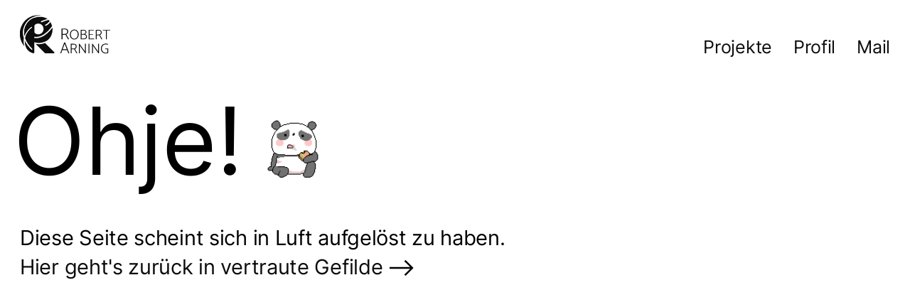

--- FILE ---
content_type: text/html
request_url: https://robertarning.de/malen/selbstportrait-comic-stil/
body_size: 341
content:
<!doctype html><html lang="de"><head><style>html{visibility: hidden; opacity: 0;}</style><meta charset="UTF-8"/><meta name="viewport" content="width=device-width,initial-scale=1"/><link rel="icon" type="image/x-icon" href="favicon.ico"/><title>Robert Arning – UI/UX Designer</title><link rel="icon" href="/favicon.ico"><script defer="defer" src="/main.c5c91e2f8fb59f261f61.js"></script></head><body><header><a href="/" id="logo"><div class="logo hidden-xxs-half"><img src="/img/ra-logo.svg"/></div><div class="logo visible-xxs-half"><img src="/img/ra-logo-solo.svg"/></div></a><nav><ul><li><a href="/" id="home">Projekte</a></li><li><a href="/profil" id="profile">Profil</a></li><li><a href="" class="mail">Mail</a></li></ul></nav></header><div id="content"></div><footer><p>© <span class="copyright-year">2024</span> Robert Arning</p><p><a href="" class="mail">Mail</a></p></footer><div id="loading-wrapper" class="hidden"><div class="circle-wrapper"><div id="ball-1" class="circle"></div><div id="ball-3" class="circle"></div></div><span>Lade Projekt</span><div></div></div></body></html>

--- FILE ---
content_type: image/svg+xml
request_url: https://robertarning.de/img/ra-logo-solo.svg
body_size: 1991
content:
<svg width="58" height="63" viewBox="0 0 58 63" fill="none" xmlns="http://www.w3.org/2000/svg">
<g clip-path="url(#clip0_4614_2908)">
<path d="M57.6332 61.2667L42.3274 45.9609C39.2177 47.3061 35.788 48.0543 32.1839 48.0543C30.3124 48.0543 28.4882 47.8513 26.7314 47.4694L41.7348 62.4728C42.078 62.816 42.5448 63.0092 43.0304 63.0081H56.7736C56.8276 63.0081 56.9203 62.9463 57.0196 62.9054C57.4964 62.709 57.8252 62.2444 57.802 61.728C57.7932 61.5426 57.7413 61.3748 57.6343 61.2667H57.6332Z" fill="#0D0D0D"/>
<path d="M11.0317 16.4637L10.981 16.5531C10.9534 16.5973 8.09308 21.1537 7.92755 28.1908C7.87789 30.2753 8.07101 32.3676 8.49917 34.4566C10.0882 29.7203 13.2796 24.3053 19.5387 19.5878C19.9945 19.2446 20.6511 19.3527 20.9689 19.8394C21.2569 20.2797 21.1311 20.8745 20.7107 21.1923C13.3966 26.7132 10.5616 33.2261 9.53317 38.2449C11.5692 44.1995 15.5109 50.0636 21.2249 55.5712C21.62 55.9519 21.631 56.5809 21.2514 56.976C21.0561 57.1779 20.7967 57.2795 20.5363 57.2795C20.2759 57.2795 20.0397 57.1868 19.8477 57.0014C14.9845 52.3158 11.3484 47.3909 9.02113 42.3489C9.0112 42.5718 9.00348 42.7881 9.00017 42.9956C8.88209 49.0483 10.96 54.9808 14.222 58.0784C17.164 61.0414 19.4836 61.8745 22.8151 62.9515C23.6703 63.2285 24.5421 62.4483 24.5421 61.549V17.3223V4.74219C19.1194 6.69762 14.062 10.4672 11.0317 16.4637Z" fill="#0D0D0D"/>
<path d="M7.47578 11.5664C0.200304 21.1747 -3.43799 36.2995 8.30231 51.8547C7.41509 49.129 6.95272 46.0767 7.01341 42.9559C7.03769 41.6847 7.16018 40.1353 7.47799 38.405C6.36564 34.9632 5.8481 31.4838 5.9441 28.0254C6.14494 20.7753 8.93904 16.0743 9.28003 15.5258C11.8965 10.3724 16.1627 6.31258 21.6195 3.78332C22.5708 3.34302 23.5463 2.95458 24.5417 2.62132V1.21875C24.5417 1.21875 14.2127 2.66987 7.47578 11.5664Z" fill="#0D0D0D"/>
<path d="M21.6209 3.78415C26.1817 1.67092 31.3351 0.769346 36.2844 1.19751C34.4183 0.747275 32.4684 0.507812 30.4589 0.507812C17.102 0.507812 6.27539 11.064 6.27539 24.0855C6.27539 24.1771 6.2776 24.2676 6.2787 24.3592C7.07544 19.2157 9.00218 15.9758 9.28137 15.5278C11.8978 10.3743 16.164 6.31451 21.6209 3.78525V3.78415Z" fill="#0D0D0D"/>
<path d="M54.4165 20.8524C52.7867 23.0826 49.8314 26.7684 45.893 30.1838C42.3066 33.2946 38.6528 35.5204 35.0333 36.7993C32.589 37.6634 30.1613 38.0949 27.7666 38.0949C25.6644 38.0949 23.5887 37.7616 21.5527 37.0962C21.0319 36.9262 20.7472 36.3645 20.9171 35.8437C21.0882 35.3228 21.6488 35.0381 22.1696 35.2081C29.3369 37.5519 36.8695 35.367 44.5577 28.7128C49.4816 24.451 52.8981 19.6154 53.8747 18.1632C53.2579 15.8392 52.2857 13.6553 51.0199 11.6668C49.1164 14.2998 46.7074 16.3655 43.8239 17.8321C43.6793 17.9049 43.5259 17.9402 43.3748 17.9402C43.0128 17.9402 42.6641 17.7416 42.4886 17.3973C42.2404 16.9085 42.4346 16.3104 42.9234 16.0621C45.7429 14.6286 48.0415 12.5849 49.816 9.94969C49.3646 9.36372 48.8846 8.79983 48.3803 8.258C41.8994 9.64292 36.9479 12.0375 36.8916 12.064C36.3983 12.3046 35.8035 12.1004 35.563 11.6072C35.3224 11.1139 35.5266 10.5191 36.0198 10.2785C36.2372 10.1726 40.5387 8.09358 46.4701 6.6546C43.9607 4.96401 40.9194 3.81966 37.4677 3.33081C28.5667 2.0717 16.4986 5.64488 11.0307 16.4648L10.98 16.5542C10.9524 16.5984 8.09206 21.1548 7.92654 28.1919C7.8835 30.0028 8.02365 31.8192 8.34146 33.6333C8.42312 33.8143 8.50809 33.9931 8.59527 34.1708C10.2163 29.504 13.4033 24.2104 19.5377 19.5889C19.9758 19.259 20.5982 19.3461 20.9282 19.7842C21.2581 20.2223 21.1709 20.8447 20.7328 21.1747C14.1978 26.0985 11.2316 31.8159 9.93604 36.5577C12.9972 41.3337 17.7611 44.9654 23.4022 46.6405C22.5238 46.3238 21.6311 45.953 20.7273 45.5215C20.2109 45.2743 19.9847 44.6387 20.2219 44.1013C20.4592 43.5639 21.0705 43.3288 21.587 43.576C29.4804 47.3478 36.3928 46.1075 40.8025 44.4037C44.2267 43.0805 46.1269 42.0697 48.5238 39.7579C52.3298 35.5921 54.6439 30.1021 54.6439 24.0835C54.6439 22.9866 54.5655 21.9074 54.4165 20.8502V20.8524ZM24.5433 17.3256C26.1301 15.3933 28.5093 14.1651 31.1699 14.1651C35.9481 14.1651 39.8225 18.1256 39.8225 23.012C39.8225 27.8984 35.9492 31.8589 31.1699 31.8589C28.5093 31.8589 26.1301 30.6296 24.5433 28.6984V17.3256Z" fill="#0D0D0D"/>
</g>
<defs>
<clipPath id="clip0_4614_2908">
<rect width="58" height="63" fill="white"/>
</clipPath>
</defs>
</svg>


--- FILE ---
content_type: application/javascript
request_url: https://robertarning.de/125.ba734f27f5c4e2ac1b8b.js
body_size: 11353
content:
"use strict";(self.webpackChunkrobertarning=self.webpackChunkrobertarning||[]).push([[125,537],{56:(n,e,t)=>{n.exports=function(n){var e=t.nc;e&&n.setAttribute("nonce",e)}},72:n=>{var e=[];function t(n){for(var t=-1,A=0;A<e.length;A++)if(e[A].identifier===n){t=A;break}return t}function A(n,A){for(var a={},o=[],r=0;r<n.length;r++){var p=n[r],s=A.base?p[0]+A.base:p[0],l=a[s]||0,d="".concat(s," ").concat(l);a[s]=l+1;var c=t(d),C={css:p[1],media:p[2],sourceMap:p[3],supports:p[4],layer:p[5]};if(-1!==c)e[c].references++,e[c].updater(C);else{var x=i(C,A);A.byIndex=r,e.splice(r,0,{identifier:d,updater:x,references:1})}o.push(d)}return o}function i(n,e){var t=e.domAPI(e);t.update(n);return function(e){if(e){if(e.css===n.css&&e.media===n.media&&e.sourceMap===n.sourceMap&&e.supports===n.supports&&e.layer===n.layer)return;t.update(n=e)}else t.remove()}}n.exports=function(n,i){var a=A(n=n||[],i=i||{});return function(n){n=n||[];for(var o=0;o<a.length;o++){var r=t(a[o]);e[r].references--}for(var p=A(n,i),s=0;s<a.length;s++){var l=t(a[s]);0===e[l].references&&(e[l].updater(),e.splice(l,1))}a=p}}},88:(n,e,t)=>{t.d(e,{A:()=>c});var A=t(354),i=t.n(A),a=t(314),o=t.n(a),r=t(417),p=t.n(r),s=new URL(t(601),t.b),l=o()(i()),d=p()(s);l.push([n.id,`@font-face{font-family:"Inter";font-style:normal;font-weight:100 900;font-display:swap;src:url(${d}) format("truetype-variations")}:root{--primary-color: #0d0d0d;--color-white: #ffffff;--color-green: #22b06c;--color-grey: #a5a5a5;--160px-to-80px: clamp(5rem, 5.41vw + 3.58rem, 10rem);--135px-to-70px: clamp(4.38rem, 4.39vw + 3.22rem, 8.44rem);--120px-to-60px: clamp(3.75rem, 4.05vw + 2.69rem, 7.5rem);--80px-to-40px: clamp(2.5rem, 2.7vw + 1.79rem, 5rem);--70px-to-35px: clamp(2.19rem, 2.36vw + 1.57rem, 4.38rem);--65px-to-45px: clamp(2.81rem, 1.35vw + 2.46rem, 4.06rem);--40px-to-25px: clamp(1.56rem, 1.01vw + 1.3rem, 2.5rem);--30px-to-15px: clamp(0.94rem, 1.01vw + 0.67rem, 1.88rem);--25px-to-10px: clamp(0.63rem, 1.01vw + 0.36rem, 1.56rem);--20px-to-10px: clamp(0.63rem, 0.68vw + 0.45rem, 1.25rem);--15px-to-10px: clamp(0.63rem, 0.34vw + 0.54rem, 0.94rem);--15px-to-8px: clamp(0.5rem, 0.47vw + 0.38rem, 0.94rem);--12px-to-5px: clamp(0.31rem, 0.47vw + 0.19rem, 0.75rem);--11px-to-6px: clamp(0.38rem, 0.34vw + 0.29rem, 0.69rem);--7px-to-3px: clamp(0.19rem, 0.27vw + 0.12rem, 0.44rem);--4px-to-2px: clamp(0.13rem, 0.14vw + 0.09rem, 0.25rem);--single-project-skills-tag-padding1: clamp(0.31rem, 0.68vw + 0.14rem, 0.94rem);--single-project-skills-tag-padding2: clamp(0.63rem, 1.01vw + 0.36rem, 1.56rem);--font-size-nav: clamp(1.25rem, 0.54vw + 1.11rem, 1.75rem);--font-size-text: clamp(1.38rem, 0.81vw + 1.16rem, 2.13rem);--font-size-h1: clamp(5rem, 6.08vw + 3.4rem, 10.63rem);--font-size-h2: clamp(2.28rem, 3.61vw + 1.33rem, 5.63rem);--font-size-skills-and-tools: clamp(1.25rem, 0.27vw + 1.18rem, 1.5rem);--font-size-skill-tag: clamp(1rem, 0.14vw + 0.96rem, 1.13rem);--font-size-visit-live-site: clamp(1rem, 0.14vw + 0.96rem, 1.13rem);--font-size-version: clamp(0.75rem, 0.54vw + 0.61rem, 1.25rem);--font-weight-thin: 300;--font-weight-regular: 400;--font-weight-medium: 510;--font-weight-semibold: 550;--flex-gap-nav: clamp(0.63rem, 2.7vw + -0.08rem, 3.13rem);--logo-width: clamp(6.25rem, 3.31vw + 5.38rem, 9.31rem);--homepage-description-text-width: clamp(37.5rem, 19.59vw + 32.36rem, 55.63rem);--homepage-project-description-text-width: clamp(35rem, 20.27vw + 29.68rem, 53.75rem);--page-not-found-width: clamp(34.38rem, 18.24vw + 29.59rem, 51.25rem);--profile-skill-list-text-width: clamp(31.25rem, 6.76vw + 29.48rem, 37.5rem);--single-project-text-width: clamp(35rem, 27.03vw + 27.91rem, 60rem);--h1-headline-width: clamp(25rem, 27.03vw + 17.91rem, 50rem)}@media(max-width: 520px){:root{--single-project-skills-tag-padding1: 3px;--single-project-skills-tag-padding2: 6px}}@media(max-width: 520px){:root{--font-size-nav: 18px;--font-size-text: 18px}}@media(max-width: 520px){:root{--font-size-h1: 60px;--font-size-h2: 30px;--font-size-skills-and-tools: 15px;--font-size-skill-tag: 14px;--font-size-visit-live-site: 14px}}@media(max-width: 520px){:root{--logo-width: 30px}}html{box-sizing:border-box;min-width:300px;min-height:100vh}body{margin:0;padding:1px 28px 0;min-height:100vh;font-family:"Inter",sans-serif;letter-spacing:-0.3px}@media(max-width: 767px){body{padding:0 15px}}a{text-decoration:none;color:var(--primary-color)}h1,h2{margin:0}h1{max-width:var(--h1-headline-width);margin:0 0 var(--70px-to-35px) calc(var(--12px-to-5px)*-1);font-size:var(--font-size-h1);font-weight:var(--font-weight-regular);line-height:90%}@media(max-width: 520px){h1{max-width:300px;margin:0 0 30px -4px}}h2{margin:0 0 20px -2px;font-size:var(--font-size-h2);font-weight:var(--font-weight-medium);line-height:100%}h3,p{margin:0;padding:0;line-height:145%;font-size:var(--font-size-text)}h3{display:inline-block;vertical-align:top;margin:var(--20px-to-10px) 0 0;font-weight:var(--font-weight-medium)}p+p{margin-top:var(--40px-to-25px)}figure{margin:0;padding:0}img,video{display:block;width:100%;max-width:100%}.hidden{display:flex;opacity:0;visibility:hidden;pointer-events:none;transition:opacity .2s,visibility .2s}@media(max-width: 370px){.hidden-xxs-half{display:none}}.visible{opacity:1;visibility:visible;display:flex}.visible-xxs-half{display:none}@media(max-width: 370px){.visible-xxs-half{display:block}}.media{opacity:0;transition:opacity .5s ease-out}.media-loaded{opacity:1}.transition-in{opacity:0;transform:translate3d(0, 10px, 0)}.transition-in-opacity{opacity:0}.transition-visible{opacity:1;transform:translate3d(0, 0, 0);transition:opacity .5s ease-out 0s,transform .5s ease-out 0s}.transition-visible-delayed{opacity:1;transform:translate3d(0, 0, 0);transition:opacity .5s ease-out .25s,transform .5s ease-out .25s}.transition-visible-delayed-more{opacity:1;transform:translate3d(0, 0, 0);transition:opacity .5s ease-out .45s,transform .5s ease-out .45s}header{display:flex;align-items:flex-end;justify-content:space-between;max-width:1700px;margin:20px auto 0}@media(max-width: 767px){header{margin:10px auto 0}}header img{max-width:var(--logo-width);min-width:80px}@media(max-width: 370px){header img{min-width:31px}}header nav{font-weight:var(--font-weight-regular)}header nav ul{display:flex;gap:var(--flex-gap-nav);margin:0 -15px -5px 0;padding:0 0 0 30px;list-style:none;font-size:var(--font-size-nav)}@media(max-width: 520px){header nav ul{margin:0 -9px -3px 0;padding:0 0 0 10px}}header nav ul li a{padding:8px 15px;border-radius:8px}@media(max-width: 520px){header nav ul li a{padding:4px 9px}}header nav ul li a:active{background-color:#f5f5f5}#content{display:flex;flex-direction:column;max-width:1700px;margin:var(--80px-to-40px) auto 0;padding:0}#content .homepage,#content .profile-page{padding:0 0 var(--160px-to-80px)}#loading-wrapper{position:absolute;top:40%;left:50%;transform:translateX(-50%);align-items:center;flex-direction:column;gap:15px;height:100px}#loading-wrapper span{font-size:var(--font-size-skill-tag);font-weight:var(--font-weight-thin);color:var(--primary-color)}.circle{display:inline-block;background-color:var(--primary-color);height:15px;width:15px;border-radius:25px}#ball-1{animation-name:bounce;animation-delay:0s;animation-duration:1.4s;animation-iteration-count:infinite}#ball-3{animation-name:bounce;animation-delay:.1s;animation-duration:1.4s;animation-iteration-count:infinite}@keyframes bounce{0%{transform:translateY(0)}40%{transform:translateY(8px)}60%{transform:translateY(-11px)}80%{transform:translateY(0)}}footer{display:flex;align-items:baseline;justify-content:space-between;max-width:1700px;margin:0 auto;padding:var(--40px-to-25px) 0 var(--65px-to-45px);border-top:2px solid var(--primary-color)}footer a{padding:8px 15px;border-radius:8px;margin-right:-15px}@media(max-width: 520px){footer a{padding:4px 9px;margin-right:-9px}}footer a:active{background-color:#f5f5f5}@media(max-width: 520px){footer{padding:15px 0 30px}}footer p{margin:0}body.not-found footer{display:none}.page-not-found{max-width:var(--page-not-found-width)}.page-not-found .page-not-found-h1{display:flex;align-items:flex-end;max-width:100%}.page-not-found .description span{display:inline-flex}.page-not-found .arrow-right{display:inline;width:var(--40px-to-25px);margin:0 0 -3px 10px;transform:rotate(180deg)}@media(max-width: 520px){.page-not-found .arrow-right{width:20px}}.page-not-found .page-not-found-animation{width:var(--120px-to-60px);margin:0 0 0 var(--30px-to-15px);padding:0 0 var(--7px-to-3px)}@media(max-width: 520px){.page-not-found .page-not-found-animation{width:50px;margin:0 0 0 12px;padding:0 0 2px}}html{visibility:visible;opacity:1}.single-project .project-title-and-link h2{display:inline;margin-right:var(--30px-to-15px);margin-bottom:0}.single-project .project-title-and-link a{display:inline-flex;gap:8px;font-size:var(--font-size-visit-live-site)}.single-project .project-title-and-link span{flex-shrink:0;margin:6px 0 0}.single-project .project-title-and-link img{max-width:18px}.single-project .skills-and-tools{display:flex;align-items:baseline;justify-content:flex-start;gap:5px;margin:var(--15px-to-10px) 0 var(--65px-to-45px);padding:var(--20px-to-10px) 0 0;border-top:2px solid var(--primary-color)}@media(max-width: 520px){.single-project .skills-and-tools{margin:11px 0 30px}}.single-project .skills-and-tools span{margin-right:5px;font-size:var(--font-size-skills-and-tools);font-weight:var(--font-weight-medium)}.single-project .skills-and-tools ul{display:flex;gap:5px;flex-wrap:wrap;align-items:center;margin:0;padding:0;list-style:none}.single-project .skills-and-tools ul .skill-tag{padding:var(--single-project-skills-tag-padding1) var(--single-project-skills-tag-padding2);font-size:var(--font-size-skill-tag);font-weight:var(--font-weight-regular);border:2px solid var(--primary-color);border-radius:50px}@media(max-width: 520px){.single-project .skills-and-tools ul .skill-tag{border-width:1px}}.single-project .new,.single-project .old{position:relative;border:4px solid var(--color-green);z-index:0}@media(max-width: 600px){.single-project .new,.single-project .old{border:3px solid var(--color-green)}}.single-project .new:before,.single-project .old:before{content:"Neues Design";position:absolute;top:0;left:0;padding:var(--4px-to-2px) var(--15px-to-8px) var(--7px-to-3px) var(--12px-to-5px);font-size:var(--font-size-version);font-weight:var(--font-weight-semibold);color:var(--color-white);text-transform:uppercase;letter-spacing:.5px;background-color:var(--color-green);z-index:2}@media(max-width: 520px){.single-project .new:before,.single-project .old:before{font-size:10px;font-weight:var(--font-weight-regular)}}.single-project .old{border-color:var(--color-grey)}.single-project .old:before{content:"Altes Design";background-color:var(--color-grey)}.single-project .comment p{font-size:var(--font-size-skills-and-tools);padding:var(--120px-to-60px) 0 0}.single-project .text+.comment p{padding:0}.single-project .text{padding:var(--120px-to-60px) 0}.single-project .text p{max-width:var(--single-project-text-width)}.single-project .codepen{height:700px;max-width:100%;min-width:320px;padding-bottom:26px;overflow:hidden;resize:horizontal;text-align:right;border-bottom:2px solid #0d0d0d}@media(max-width: 991px){.single-project .codepen{max-width:calc(100% + 56px);margin:0 -28px;padding-bottom:0;border:0;resize:none}}@media(max-width: 767px){.single-project .codepen{margin:0 -15px;max-width:calc(100% + 30px)}}.single-project .codepen span{margin-right:15px;font-size:10px;text-transform:uppercase;font-weight:var(--font-weight-regular);letter-spacing:1px}@media(max-width: 991px){.single-project .codepen span{display:none}}.single-project .media-elements{display:flex;flex-direction:column;gap:10px}@media(max-width: 520px){.single-project .media-elements{gap:5px}}@media(max-width: 991px){.single-project .media-elements>.video,.single-project .media-elements>.image,.single-project .media-elements>.two-column{margin:0 -28px}}@media(max-width: 767px){.single-project .media-elements>.video,.single-project .media-elements>.image,.single-project .media-elements>.two-column{margin:0 -15px}}.single-project .two-column{display:grid;grid-template-columns:1fr 1fr;gap:10px}@media(max-width: 600px){.single-project .two-column{grid-template-columns:1fr;grid-template-rows:1fr 1fr}}@media(max-width: 520px){.single-project .two-column{gap:5px}}@media(max-width: 991px){.single-project .more-projects{margin:0 -28px}}@media(max-width: 767px){.single-project .more-projects{margin:0 -15px}}.single-project .more-projects h2{font-weight:var(--font-weight-regular);margin:var(--120px-to-60px) 0;text-align:center}.single-project .more-projects .more-projects-wrapper{display:grid;grid-template-columns:1fr 1fr;gap:10px;height:100%;max-height:570px;width:100%;aspect-ratio:170/57}@media(max-width: 520px){.single-project .more-projects .more-projects-wrapper{gap:5px}}.single-project .more-projects .more-projects-wrapper div{width:100%;height:100%;background-position:center;background-repeat:no-repeat;background-size:cover}.single-project .all-projects-link{display:flex;justify-content:center;padding:var(--120px-to-60px) 0}.single-project .all-projects-link a{display:inline-flex;align-items:center;justify-content:center;gap:20px;padding:var(--25px-to-10px) var(--30px-to-15px);margin:0 0 var(--30px-to-15px);border-radius:14px}.single-project .all-projects-link a:active{background-color:rgba(0,0,0,.04)}.single-project .all-projects-link a h2{margin:0;font-weight:var(--font-weight-regular)}.single-project .all-projects-link a img{width:var(--80px-to-40px)}@media(max-width: 520px){.single-project .all-projects-link a img{width:30px}}`,"",{version:3,sources:["webpack://./src/scss/general-styles.scss","webpack://./src/scss/breakpoints.scss","webpack://./src/scss/project-page.scss"],names:[],mappings:"AAKA,WACE,mBAAA,CACA,iBAAA,CACA,mBAAA,CACA,iBAAA,CACA,yEAAA,CAwCF,MAEE,wBAAA,CACA,sBAAA,CACA,sBAAA,CACA,qBAAA,CAGA,qDAAA,CACA,0DAAA,CACA,yDAAA,CACA,oDAAA,CACA,yDAAA,CACA,yDAAA,CACA,uDAAA,CACA,yDAAA,CACA,yDAAA,CACA,yDAAA,CACA,yDAAA,CACA,uDAAA,CACA,wDAAA,CACA,wDAAA,CACA,uDAAA,CACA,uDAAA,CACA,+EAAA,CACA,+EAAA,CAGA,0DAAA,CACA,2DAAA,CACA,sDAAA,CACA,yDAAA,CACA,sEAAA,CACA,6DAAA,CACA,mEAAA,CACA,8DAAA,CAGA,uBAAA,CACA,0BAAA,CACA,yBAAA,CACA,2BAAA,CAGA,yDAAA,CAGA,uDAAA,CACA,+EAAA,CACA,qFAAA,CACA,qEAAA,CACA,4EAAA,CACA,oEAAA,CACA,4DAAA,CC9CA,yBDPF,MAyDI,yCAAA,CACA,yCAAA,CAAA,CCnDF,yBDPF,MA8DI,qBAAA,CACA,sBAAA,CAAA,CCxDF,yBDPF,MAmEI,oBAAA,CACA,oBAAA,CACA,kCAAA,CACA,2BAAA,CACA,iCAAA,CAAA,CChEF,yBDPF,MA2EI,kBAAA,CAAA,CAMJ,KACE,qBAAA,CACA,eAAA,CACA,gBAAA,CAGF,KACE,QAAA,CACA,kBAAA,CAEA,gBAAA,CAEA,8BAAA,CACA,qBAAA,CCzGA,yBDkGF,KAUI,cAAA,CAAA,CAIJ,EACE,oBAAA,CACA,0BAAA,CAGF,MAEE,QAAA,CAGF,GACE,kCAAA,CACA,0DAAA,CAEA,6BAAA,CACA,sCAAA,CACA,eAAA,CC9GA,yBDwGF,GASI,eAAA,CACA,oBAAA,CAAA,CAIJ,GACE,oBAAA,CAEA,6BAAA,CACA,qCAAA,CACA,gBAAA,CAGF,KAEE,QAAA,CACA,SAAA,CAEA,gBAAA,CACA,+BAAA,CAGF,GACE,oBAAA,CACA,kBAAA,CACA,8BAAA,CACA,qCAAA,CAGF,IACE,8BAAA,CAGF,OACE,QAAA,CACA,SAAA,CAGF,UAEE,aAAA,CACA,UAAA,CACA,cAAA,CAGF,QACE,YAAA,CACA,SAAA,CACA,iBAAA,CACA,mBAAA,CACA,qCAAA,CC7JA,yBDgKF,iBAEI,YAAA,CAAA,CAIJ,SACE,SAAA,CACA,kBAAA,CACA,YAAA,CAGF,kBACE,YAAA,CC7KA,yBD4KF,kBAGI,aAAA,CAAA,CAOJ,OACE,SAAA,CACA,+BAAA,CAIF,cACE,SAAA,CAMF,eACE,SAAA,CACA,iCAAA,CAIF,uBACE,SAAA,CAIF,oBACE,SAAA,CACA,8BAAA,CACA,4DAAA,CAIF,4BACE,SAAA,CACA,8BAAA,CACA,gEAAA,CAIF,iCACE,SAAA,CACA,8BAAA,CACA,gEAAA,CAKF,OACE,YAAA,CACA,oBAAA,CACA,6BAAA,CAEA,gBAAA,CACA,kBAAA,CClQA,yBD4PF,OASI,kBAAA,CAAA,CAGF,WACE,2BAAA,CACA,cAAA,CClPF,yBDgPA,WAKI,cAAA,CAAA,CAIJ,WACE,sCAAA,CAEA,cACE,YAAA,CACA,uBAAA,CAEA,qBAAA,CACA,kBAAA,CAEA,eAAA,CACA,8BAAA,CC1QJ,yBDkQE,cAWI,oBAAA,CACA,kBAAA,CAAA,CAGF,mBACE,gBAAA,CACA,iBAAA,CCnRN,yBDiRI,mBAKI,eAAA,CAAA,CAGF,0BACE,wBAAA,CASV,SACE,YAAA,CACA,qBAAA,CAEA,gBAAA,CACA,iCAAA,CACA,SAAA,CAEA,0CAEE,gCAAA,CAMJ,iBACE,iBAAA,CACA,OAAA,CACA,QAAA,CACA,0BAAA,CAEA,kBAAA,CACA,qBAAA,CACA,QAAA,CAEA,YAAA,CAEA,sBACE,oCAAA,CACA,mCAAA,CACA,0BAAA,CAIJ,QACE,oBAAA,CACA,qCAAA,CACA,WAAA,CACA,UAAA,CACA,kBAAA,CAGF,QACE,qBAAA,CACA,kBAAA,CACA,uBAAA,CACA,kCAAA,CAEF,QACE,qBAAA,CACA,mBAAA,CACA,uBAAA,CACA,kCAAA,CAGF,kBACE,GACE,uBAAA,CAEF,IACE,yBAAA,CAEF,IACE,2BAAA,CAEF,IACE,uBAAA,CAAA,CAMJ,OACE,YAAA,CACA,oBAAA,CACA,6BAAA,CAEA,gBAAA,CACA,aAAA,CACA,iDAAA,CAEA,yCAAA,CAEA,SACE,gBAAA,CACA,iBAAA,CACA,kBAAA,CC1XF,yBDuXA,SAMI,eAAA,CACA,iBAAA,CAAA,CAGF,gBACE,wBAAA,CClYJ,yBD4WF,OA2BI,mBAAA,CAAA,CAGF,SACE,QAAA,CAKF,sBACE,YAAA,CAMJ,gBACE,qCAAA,CAEA,mCACE,YAAA,CACA,oBAAA,CAEA,cAAA,CAGA,kCACE,mBAAA,CAIJ,6BACE,cAAA,CACA,yBAAA,CACA,oBAAA,CACA,wBAAA,CC1aF,yBDsaA,6BAOI,UAAA,CAAA,CAIJ,0CACE,0BAAA,CAEA,gCAAA,CACA,6BAAA,CCrbF,yBDibA,0CAOI,UAAA,CAEA,iBAAA,CACA,eAAA,CAAA,CAUN,KACE,kBAAA,CACA,SAAA,CEzfE,2CACE,cAAA,CACA,gCAAA,CACA,eAAA,CAGF,0CACE,mBAAA,CACA,OAAA,CACA,0CAAA,CAGF,6CACE,aAAA,CACA,cAAA,CAGF,4CACE,cAAA,CAIJ,kCACE,YAAA,CACA,oBAAA,CACA,0BAAA,CACA,OAAA,CAEA,gDAAA,CACA,+BAAA,CAEA,yCAAA,CDmBF,yBC5BA,kCAYI,kBAAA,CAAA,CAGF,uCACE,gBAAA,CACA,2CAAA,CACA,qCAAA,CAGF,qCACE,YAAA,CACA,OAAA,CACA,cAAA,CACA,kBAAA,CAEA,QAAA,CACA,SAAA,CACA,eAAA,CAEA,gDACE,2FAAA,CAEA,oCAAA,CACA,sCAAA,CAEA,qCAAA,CACA,kBAAA,CDVN,yBCGI,gDAUI,gBAAA,CAAA,CAMR,0CAEE,iBAAA,CACA,mCAAA,CACA,SAAA,CD7BF,yBCyBA,0CAOI,mCAAA,CAAA,CAGF,wDACE,sBAAA,CACA,iBAAA,CACA,KAAA,CACA,MAAA,CAEA,iFAAA,CAEA,kCAAA,CACA,uCAAA,CACA,wBAAA,CACA,wBAAA,CACA,mBAAA,CAEA,mCAAA,CACA,SAAA,CD5CJ,yBC6BE,wDAkBI,cAAA,CACA,sCAAA,CAAA,CAKN,qBACE,8BAAA,CAEA,4BACE,sBAAA,CACA,kCAAA,CAKF,2BACE,2CAAA,CACA,gCAAA,CAKF,iCACE,SAAA,CAIJ,sBACE,8BAAA,CAEA,wBACE,0CAAA,CAMJ,yBACE,YAAA,CACA,cAAA,CACA,eAAA,CACA,mBAAA,CAEA,eAAA,CACA,iBAAA,CAEA,gBAAA,CACA,+BAAA,CD7HF,yBCmHA,yBAaI,2BAAA,CAEA,cAAA,CACA,gBAAA,CAEA,QAAA,CACA,WAAA,CAAA,CD1HJ,yBCuGA,yBAsBI,cAAA,CACA,2BAAA,CAAA,CAGF,8BACE,iBAAA,CACA,cAAA,CACA,wBAAA,CACA,sCAAA,CACA,kBAAA,CDlJJ,yBC6IE,8BAQI,YAAA,CAAA,CAMN,gCACE,YAAA,CACA,qBAAA,CACA,QAAA,CDhIF,yBC6HA,gCAMI,OAAA,CAAA,CDjKJ,yBCoKE,0HAII,cAAA,CAAA,CD5JN,yBCwJE,0HAOI,cAAA,CAAA,CAKN,4BACE,YAAA,CACA,6BAAA,CACA,QAAA,CD3JF,yBCwJA,4BAMI,yBAAA,CACA,0BAAA,CAAA,CDzJJ,yBCkJA,4BAUI,OAAA,CAAA,CD1LJ,yBC+LA,+BAEI,cAAA,CAAA,CDrLJ,yBCmLA,+BAKI,cAAA,CAAA,CAGF,kCACE,sCAAA,CACA,6BAAA,CACA,iBAAA,CAEF,sDACE,YAAA,CACA,6BAAA,CACA,QAAA,CAEA,WAAA,CACA,gBAAA,CACA,UAAA,CACA,mBAAA,CDtLJ,yBC8KE,sDAWI,OAAA,CAAA,CAGF,0DACE,UAAA,CACA,WAAA,CAEA,0BAAA,CACA,2BAAA,CACA,qBAAA,CAKN,mCACE,YAAA,CACA,sBAAA,CACA,8BAAA,CAEA,qCACE,mBAAA,CACA,kBAAA,CACA,sBAAA,CACA,QAAA,CAEA,+CAAA,CACA,8BAAA,CAEA,kBAAA,CAEA,4CACE,gCAAA,CAGF,wCACE,QAAA,CACA,sCAAA,CAGF,yCACE,yBAAA,CDjON,yBCgOI,yCAII,UAAA,CAAA",sourcesContent:["@use 'sass:math';\n@use 'breakpoints';\n\n/* FONT FACE\n=============================================================================================== */\n@font-face {\n  font-family: 'Inter';\n  font-style: normal;\n  font-weight: 100 900; // Supports a range from Thin (100) to Black (900)\n  font-display: swap; // Optional for better performance\n  src: url('../fonts/Inter-VariableFont_slnt,wght.woff2') format('truetype-variations');\n}\n\n/* FONT SIZE CALCULATIONS WITH CLAMP()\n=============================================================================================== */\n$default-min-bp: 420px;\n$default-max-bp: 1900px;\n\n@function round($number, $decimals: 0) {\n  $n: 1;\n  @if $decimals > 0 {\n    @for $i from 1 through $decimals {\n      $n: $n * 10;\n    }\n  }\n  @return math.div(math.round($number * $n), $n);\n}\n\n@function px-to-rem($px) {\n  $rems: math.div($px, 16px) * 1rem;\n  @return $rems;\n}\n\n@function fluid(\n  $min-size,\n  $max-size,\n  $min-breakpoint: $default-min-bp,\n  $max-breakpoint: $default-max-bp,\n  $unit: vw\n) {\n  $slope: math.div($max-size - $min-size, $max-breakpoint - $min-breakpoint);\n  $slope-to-unit: round($slope * 100, 2);\n  $intercept-rem: round(px-to-rem($min-size - $slope * $min-breakpoint), 2);\n  $min-size-rem: round(px-to-rem($min-size), 2);\n  $max-size-rem: round(px-to-rem($max-size), 2);\n  @return clamp(#{$min-size-rem}, #{$slope-to-unit}#{$unit} + #{$intercept-rem}, #{$max-size-rem});\n}\n\n/* CUSTOM PROPERTIES\n=============================================================================================== */\n:root {\n  // Colors\n  --primary-color: #0d0d0d;\n  --color-white: #ffffff;\n  --color-green: #22b06c;\n  --color-grey: #a5a5a5;\n\n  // Spacing\n  --160px-to-80px: #{fluid(80px, 160px)};\n  --135px-to-70px: #{fluid(70px, 135px)};\n  --120px-to-60px: #{fluid(60px, 120px)};\n  --80px-to-40px: #{fluid(40px, 80px)};\n  --70px-to-35px: #{fluid(35px, 70px)};\n  --65px-to-45px: #{fluid(45px, 65px)};\n  --40px-to-25px: #{fluid(25px, 40px)};\n  --30px-to-15px: #{fluid(15px, 30px)};\n  --25px-to-10px: #{fluid(10px, 25px)};\n  --20px-to-10px: #{fluid(10px, 20px)};\n  --15px-to-10px: #{fluid(10px, 15px)};\n  --15px-to-8px: #{fluid(8px, 15px)};\n  --12px-to-5px: #{fluid(5px, 12px)};\n  --11px-to-6px: #{fluid(6px, 11px)};\n  --7px-to-3px: #{fluid(3px, 7px)};\n  --4px-to-2px: #{fluid(2px, 4px)};\n  --single-project-skills-tag-padding1: #{fluid(5px, 15px)};\n  --single-project-skills-tag-padding2: #{fluid(10px, 25px)};\n\n  // Font sizes\n  --font-size-nav: #{fluid(20px, 28px)};\n  --font-size-text: #{fluid(22px, 34px)};\n  --font-size-h1: #{fluid(80px, 170px)};\n  --font-size-h2: #{fluid(36.5px, 90px)};\n  --font-size-skills-and-tools: #{fluid(20px, 24px)};\n  --font-size-skill-tag: #{fluid(16px, 18px)};\n  --font-size-visit-live-site: #{fluid(16px, 18px)};\n  --font-size-version: #{fluid(12px, 20px)};\n\n  // Font weights\n  --font-weight-thin: 300;\n  --font-weight-regular: 400;\n  --font-weight-medium: 510;\n  --font-weight-semibold: 550;\n\n  // Gaps\n  --flex-gap-nav: #{fluid(10px, 50px)};\n\n  // Element widths\n  --logo-width: #{fluid(100px, 149px)};\n  --homepage-description-text-width: #{fluid(600px, 890px)};\n  --homepage-project-description-text-width: #{fluid(560px, 860px)};\n  --page-not-found-width: #{fluid(550px, 820px)};\n  --profile-skill-list-text-width: #{fluid(500px, 600px)};\n  --single-project-text-width: #{fluid(560px, 960px)};\n  --h1-headline-width: #{fluid(400px, 800px)};\n\n  // Change values of variables on certain breakpoints\n  @include breakpoints.breakpoint-xxs {\n    --single-project-skills-tag-padding1: 3px;\n    --single-project-skills-tag-padding2: 6px;\n  }\n\n  @include breakpoints.breakpoint-xxs {\n    --font-size-nav: 18px;\n    --font-size-text: 18px;\n  }\n\n  @include breakpoints.breakpoint-xxs {\n    --font-size-h1: 60px;\n    --font-size-h2: 30px;\n    --font-size-skills-and-tools: 15px;\n    --font-size-skill-tag: 14px;\n    --font-size-visit-live-site: 14px;\n  }\n\n  @include breakpoints.breakpoint-xxs {\n    --logo-width: 30px;\n  }\n}\n\n/* GENERAL STYLES\n=============================================================================================== */\nhtml {\n  box-sizing: border-box;\n  min-width: 300px;\n  min-height: 100vh;\n}\n\nbody {\n  margin: 0;\n  padding: 1px 28px 0;\n\n  min-height: 100vh;\n\n  font-family: 'Inter', sans-serif;\n  letter-spacing: -0.3px;\n\n  @include breakpoints.breakpoint-xs {\n    padding: 0 15px;\n  }\n}\n\na {\n  text-decoration: none;\n  color: var(--primary-color);\n}\n\nh1,\nh2 {\n  margin: 0;\n}\n\nh1 {\n  max-width: var(--h1-headline-width);\n  margin: 0 0 var(--70px-to-35px) calc(var(--12px-to-5px) * -1);\n\n  font-size: var(--font-size-h1);\n  font-weight: var(--font-weight-regular);\n  line-height: 90%;\n\n  @include breakpoints.breakpoint-xxs {\n    max-width: 300px;\n    margin: 0 0 30px -4px;\n  }\n}\n\nh2 {\n  margin: 0 0 20px -2px;\n\n  font-size: var(--font-size-h2);\n  font-weight: var(--font-weight-medium);\n  line-height: 100%;\n}\n\nh3,\np {\n  margin: 0;\n  padding: 0;\n\n  line-height: 145%;\n  font-size: var(--font-size-text);\n}\n\nh3 {\n  display: inline-block;\n  vertical-align: top;\n  margin: var(--20px-to-10px) 0 0;\n  font-weight: var(--font-weight-medium);\n}\n\np + p {\n  margin-top: var(--40px-to-25px);\n}\n\nfigure {\n  margin: 0;\n  padding: 0;\n}\n\nimg,\nvideo {\n  display: block;\n  width: 100%;\n  max-width: 100%;\n}\n\n.hidden {\n  display: flex;\n  opacity: 0;\n  visibility: hidden;\n  pointer-events: none;\n  transition: opacity 0.2s, visibility 0.2s;\n}\n\n.hidden-xxs-half {\n  @include breakpoints.breakpoint-xxs-half {\n    display: none;\n  }\n}\n\n.visible {\n  opacity: 1;\n  visibility: visible;\n  display: flex;\n}\n\n.visible-xxs-half {\n  display: none;\n  @include breakpoints.breakpoint-xxs-half {\n    display: block;\n  }\n}\n\n/* LAZY LOADING\n=============================================================================================== */\n// Initial state of media-items with opacity set to 0\n.media {\n  opacity: 0;\n  transition: opacity 0.5s ease-out;\n}\n\n// Class to be added once the media is loaded\n.media-loaded {\n  opacity: 1;\n}\n\n/* TRANSITIONS\n=============================================================================================== */\n// Initial state of site title before transition\n.transition-in {\n  opacity: 0;\n  transform: translate3d(0, 10px, 0);\n}\n\n// Initial state of skills-and-tools div before transition\n.transition-in-opacity {\n  opacity: 0;\n}\n\n// Transition of site title\n.transition-visible {\n  opacity: 1;\n  transform: translate3d(0, 0, 0);\n  transition: opacity 0.5s ease-out 0s, transform 0.5s ease-out 0s;\n}\n\n// Transition of skills list on project pages\n.transition-visible-delayed {\n  opacity: 1;\n  transform: translate3d(0, 0, 0);\n  transition: opacity 0.5s ease-out 0.25s, transform 0.5s ease-out 0.25s;\n}\n\n// Transition of first media element on project pages\n.transition-visible-delayed-more {\n  opacity: 1;\n  transform: translate3d(0, 0, 0);\n  transition: opacity 0.5s ease-out 0.45s, transform 0.5s ease-out 0.45s;\n}\n\n/* LOGO + NAVIGATION\n=============================================================================================== */\nheader {\n  display: flex;\n  align-items: flex-end;\n  justify-content: space-between;\n\n  max-width: 1700px;\n  margin: 20px auto 0;\n\n  @include breakpoints.breakpoint-xs {\n    margin: 10px auto 0;\n  }\n\n  img {\n    max-width: var(--logo-width);\n    min-width: 80px;\n\n    @include breakpoints.breakpoint-xxs-half {\n      min-width: 31px;\n    }\n  }\n\n  nav {\n    font-weight: var(--font-weight-regular);\n\n    ul {\n      display: flex;\n      gap: var(--flex-gap-nav);\n\n      margin: 0 -15px -5px 0;\n      padding: 0 0 0 30px;\n\n      list-style: none;\n      font-size: var(--font-size-nav);\n\n      @include breakpoints.breakpoint-xxs {\n        margin: 0 -9px -3px 0;\n        padding: 0 0 0 10px;\n      }\n\n      li a {\n        padding: 8px 15px;\n        border-radius: 8px;\n\n        @include breakpoints.breakpoint-xxs {\n          padding: 4px 9px;\n        }\n\n        &:active {\n          background-color: rgb(245, 245, 245);\n        }\n      }\n    }\n  }\n}\n\n/* GENERAL STYLES FOR #CONTENT\n=============================================================================================== */\n#content {\n  display: flex;\n  flex-direction: column;\n\n  max-width: 1700px;\n  margin: var(--80px-to-40px) auto 0;\n  padding: 0;\n\n  .homepage,\n  .profile-page {\n    padding: 0 0 var(--160px-to-80px);\n  }\n}\n\n/* PROJECT LOADING ANIMATION\n=============================================================================================== */\n#loading-wrapper {\n  position: absolute;\n  top: 40%;\n  left: 50%;\n  transform: translateX(-50%);\n\n  align-items: center;\n  flex-direction: column;\n  gap: 15px;\n\n  height: 100px;\n\n  span {\n    font-size: var(--font-size-skill-tag);\n    font-weight: var(--font-weight-thin);\n    color: var(--primary-color);\n  }\n}\n\n.circle {\n  display: inline-block;\n  background-color: var(--primary-color);\n  height: 15px;\n  width: 15px;\n  border-radius: 25px;\n}\n\n#ball-1 {\n  animation-name: bounce;\n  animation-delay: 0s;\n  animation-duration: 1.4s;\n  animation-iteration-count: infinite;\n}\n#ball-3 {\n  animation-name: bounce;\n  animation-delay: 0.1s;\n  animation-duration: 1.4s;\n  animation-iteration-count: infinite;\n}\n\n@keyframes bounce {\n  0% {\n    transform: translateY(0);\n  }\n  40% {\n    transform: translateY(8px);\n  }\n  60% {\n    transform: translateY(-11px);\n  }\n  80% {\n    transform: translateY(0);\n  }\n}\n\n/* Footer\n=============================================================================================== */\nfooter {\n  display: flex;\n  align-items: baseline;\n  justify-content: space-between;\n\n  max-width: 1700px;\n  margin: 0 auto;\n  padding: var(--40px-to-25px) 0 var(--65px-to-45px);\n\n  border-top: 2px solid var(--primary-color);\n\n  a {\n    padding: 8px 15px;\n    border-radius: 8px;\n    margin-right: -15px;\n\n    @include breakpoints.breakpoint-xxs {\n      padding: 4px 9px;\n      margin-right: -9px;\n    }\n\n    &:active {\n      background-color: rgb(245, 245, 245);\n    }\n  }\n\n  @include breakpoints.breakpoint-xxs {\n    padding: 15px 0 30px;\n  }\n\n  p {\n    margin: 0;\n  }\n}\n\nbody.not-found {\n  footer {\n    display: none;\n  }\n}\n\n/* 404 page\n=============================================================================================== */\n.page-not-found {\n  max-width: var(--page-not-found-width);\n\n  .page-not-found-h1 {\n    display: flex;\n    align-items: flex-end;\n\n    max-width: 100%;\n  }\n  .description {\n    span {\n      display: inline-flex;\n    }\n  }\n\n  .arrow-right {\n    display: inline;\n    width: var(--40px-to-25px);\n    margin: 0 0 -3px 10px;\n    transform: rotate(180deg);\n\n    @include breakpoints.breakpoint-xxs {\n      width: 20px;\n    }\n  }\n\n  .page-not-found-animation {\n    width: var(--120px-to-60px);\n\n    margin: 0 0 0 var(--30px-to-15px);\n    padding: 0 0 var(--7px-to-3px);\n\n    @include breakpoints.breakpoint-xxs {\n      width: 50px;\n\n      margin: 0 0 0 12px;\n      padding: 0 0 2px;\n    }\n  }\n}\n\n/* Prevent flashes of unstyled content\n=============================================================================================== */\n// Try to hide the DOM as long as possible via inline styles\n// to prevent Flashes of unstyled text (FOUT). Then unhide the\n// DOM at the end of the CSS document:\nhtml {\n  visibility: visible;\n  opacity: 1;\n}\n","/* BREAKPOINTS\n=============================================================================================== */\n@mixin breakpoint-lg {\n  @media (max-width: 1424px) {\n    @content;\n  }\n}\n\n@mixin breakpoint-MIN-lg {\n  @media (min-width: 1200px) {\n    @content;\n  }\n}\n\n@mixin breakpoint-md {\n  @media (max-width: 1199px) {\n    @content;\n  }\n}\n\n@mixin breakpoint-MIN-md {\n  @media (min-width: 992px) {\n    @content;\n  }\n}\n\n@mixin breakpoint-sm {\n  @media (max-width: 991px) {\n    @content;\n  }\n}\n\n@mixin breakpoint-MIN-sm {\n  @media (min-width: 768px) {\n    @content;\n  }\n}\n\n@mixin breakpoint-xs {\n  @media (max-width: 767px) {\n    @content;\n  }\n}\n\n@mixin breakpoint-MIN-xs {\n  @media (min-width: 601px) {\n    @content;\n  }\n}\n\n@mixin breakpoint-xs-half {\n  @media (max-width: 600px) {\n    @content;\n  }\n}\n\n@mixin breakpoint-xxs {\n  @media (max-width: 520px) {\n    @content;\n  }\n}\n\n@mixin breakpoint-xxs-half {\n  @media (max-width: 370px) {\n    @content;\n  }\n}\n","@use 'breakpoints';\n@use 'general-styles';\n\n/* SINGLE PROJECT PAGE\n=============================================================================================== */\n.single-project {\n  .project-title-and-link {\n    h2 {\n      display: inline;\n      margin-right: var(--30px-to-15px);\n      margin-bottom: 0;\n    }\n\n    a {\n      display: inline-flex;\n      gap: 8px;\n      font-size: var(--font-size-visit-live-site);\n    }\n\n    span {\n      flex-shrink: 0;\n      margin: 6px 0 0;\n    }\n\n    img {\n      max-width: 18px;\n    }\n  }\n\n  .skills-and-tools {\n    display: flex;\n    align-items: baseline;\n    justify-content: flex-start;\n    gap: 5px;\n\n    margin: var(--15px-to-10px) 0 var(--65px-to-45px);\n    padding: var(--20px-to-10px) 0 0;\n\n    border-top: 2px solid var(--primary-color);\n\n    @include breakpoints.breakpoint-xxs {\n      margin: 11px 0 30px;\n    }\n\n    span {\n      margin-right: 5px;\n      font-size: var(--font-size-skills-and-tools);\n      font-weight: var(--font-weight-medium);\n    }\n\n    ul {\n      display: flex;\n      gap: 5px;\n      flex-wrap: wrap;\n      align-items: center;\n\n      margin: 0;\n      padding: 0;\n      list-style: none;\n\n      .skill-tag {\n        padding: var(--single-project-skills-tag-padding1) var(--single-project-skills-tag-padding2);\n\n        font-size: var(--font-size-skill-tag);\n        font-weight: var(--font-weight-regular);\n\n        border: 2px solid var(--primary-color);\n        border-radius: 50px;\n\n        @include breakpoints.breakpoint-xxs {\n          border-width: 1px;\n        }\n      }\n    }\n  }\n\n  .new,\n  .old {\n    position: relative;\n    border: 4px solid var(--color-green);\n    z-index: 0;\n\n    @include breakpoints.breakpoint-xs-half {\n      border: 3px solid var(--color-green);\n    }\n\n    &:before {\n      content: 'Neues Design';\n      position: absolute;\n      top: 0;\n      left: 0;\n\n      padding: var(--4px-to-2px) var(--15px-to-8px) var(--7px-to-3px) var(--12px-to-5px);\n\n      font-size: var(--font-size-version);\n      font-weight: var(--font-weight-semibold);\n      color: var(--color-white);\n      text-transform: uppercase;\n      letter-spacing: 0.5px;\n\n      background-color: var(--color-green);\n      z-index: 2;\n\n      @include breakpoints.breakpoint-xxs {\n        font-size: 10px;\n        font-weight: var(--font-weight-regular);\n      }\n    }\n  }\n\n  .old {\n    border-color: var(--color-grey);\n\n    &:before {\n      content: 'Altes Design';\n      background-color: var(--color-grey);\n    }\n  }\n\n  .comment {\n    p {\n      font-size: var(--font-size-skills-and-tools);\n      padding: var(--120px-to-60px) 0 0;\n    }\n  }\n\n  .text + .comment {\n    p {\n      padding: 0;\n    }\n  }\n\n  .text {\n    padding: var(--120px-to-60px) 0;\n\n    p {\n      max-width: var(--single-project-text-width);\n      /* hyphens: auto; */\n    }\n  }\n\n  // Display resizable handle on codepen iFrames\n  .codepen {\n    height: 700px;\n    max-width: 100%;\n    min-width: 320px;\n    padding-bottom: 26px;\n\n    overflow: hidden;\n    resize: horizontal;\n\n    text-align: right;\n    border-bottom: 2px solid #0d0d0d;\n\n    @include breakpoints.breakpoint-sm {\n      max-width: calc(100% + 56px);\n\n      margin: 0 -28px;\n      padding-bottom: 0;\n\n      border: 0;\n      resize: none;\n    }\n    @include breakpoints.breakpoint-xs {\n      margin: 0 -15px;\n      max-width: calc(100% + 30px);\n    }\n\n    span {\n      margin-right: 15px;\n      font-size: 10px;\n      text-transform: uppercase;\n      font-weight: var(--font-weight-regular);\n      letter-spacing: 1px;\n\n      @include breakpoints.breakpoint-sm {\n        display: none;\n      }\n    }\n  }\n\n  // Wraps all elements on a project page\n  .media-elements {\n    display: flex;\n    flex-direction: column;\n    gap: 10px;\n\n    @include breakpoints.breakpoint-xxs {\n      gap: 5px;\n    }\n\n    > .video,\n    > .image,\n    > .two-column {\n      @include breakpoints.breakpoint-sm {\n        margin: 0 -28px;\n      }\n      @include breakpoints.breakpoint-xs {\n        margin: 0 -15px;\n      }\n    }\n  }\n\n  .two-column {\n    display: grid;\n    grid-template-columns: 1fr 1fr;\n    gap: 10px;\n\n    @include breakpoints.breakpoint-xs-half {\n      grid-template-columns: 1fr;\n      grid-template-rows: 1fr 1fr;\n    }\n    @include breakpoints.breakpoint-xxs {\n      gap: 5px;\n    }\n  }\n\n  // Shows previous and next project\n  .more-projects {\n    @include breakpoints.breakpoint-sm {\n      margin: 0 -28px;\n    }\n    @include breakpoints.breakpoint-xs {\n      margin: 0 -15px;\n    }\n\n    h2 {\n      font-weight: var(--font-weight-regular);\n      margin: var(--120px-to-60px) 0;\n      text-align: center;\n    }\n    .more-projects-wrapper {\n      display: grid;\n      grid-template-columns: 1fr 1fr;\n      gap: 10px;\n\n      height: 100%;\n      max-height: 570px;\n      width: 100%;\n      aspect-ratio: 170/57;\n\n      @include breakpoints.breakpoint-xxs {\n        gap: 5px;\n      }\n\n      div {\n        width: 100%;\n        height: 100%;\n\n        background-position: center;\n        background-repeat: no-repeat;\n        background-size: cover;\n      }\n    }\n  }\n\n  .all-projects-link {\n    display: flex;\n    justify-content: center;\n    padding: var(--120px-to-60px) 0;\n\n    a {\n      display: inline-flex;\n      align-items: center;\n      justify-content: center;\n      gap: 20px;\n\n      padding: var(--25px-to-10px) var(--30px-to-15px);\n      margin: 0 0 var(--30px-to-15px);\n\n      border-radius: 14px;\n\n      &:active {\n        background-color: rgba(0, 0, 0, 0.04);\n      }\n\n      h2 {\n        margin: 0;\n        font-weight: var(--font-weight-regular);\n      }\n\n      img {\n        width: var(--80px-to-40px);\n\n        @include breakpoints.breakpoint-xxs {\n          width: 30px;\n        }\n      }\n    }\n  }\n}\n"],sourceRoot:""}]);const c=l},113:n=>{n.exports=function(n,e){if(e.styleSheet)e.styleSheet.cssText=n;else{for(;e.firstChild;)e.removeChild(e.firstChild);e.appendChild(document.createTextNode(n))}}},314:n=>{n.exports=function(n){var e=[];return e.toString=function(){return this.map((function(e){var t="",A=void 0!==e[5];return e[4]&&(t+="@supports (".concat(e[4],") {")),e[2]&&(t+="@media ".concat(e[2]," {")),A&&(t+="@layer".concat(e[5].length>0?" ".concat(e[5]):""," {")),t+=n(e),A&&(t+="}"),e[2]&&(t+="}"),e[4]&&(t+="}"),t})).join("")},e.i=function(n,t,A,i,a){"string"==typeof n&&(n=[[null,n,void 0]]);var o={};if(A)for(var r=0;r<this.length;r++){var p=this[r][0];null!=p&&(o[p]=!0)}for(var s=0;s<n.length;s++){var l=[].concat(n[s]);A&&o[l[0]]||(void 0!==a&&(void 0===l[5]||(l[1]="@layer".concat(l[5].length>0?" ".concat(l[5]):""," {").concat(l[1],"}")),l[5]=a),t&&(l[2]?(l[1]="@media ".concat(l[2]," {").concat(l[1],"}"),l[2]=t):l[2]=t),i&&(l[4]?(l[1]="@supports (".concat(l[4],") {").concat(l[1],"}"),l[4]=i):l[4]="".concat(i)),e.push(l))}},e}},354:n=>{n.exports=function(n){var e=n[1],t=n[3];if(!t)return e;if("function"==typeof btoa){var A=btoa(unescape(encodeURIComponent(JSON.stringify(t)))),i="sourceMappingURL=data:application/json;charset=utf-8;base64,".concat(A),a="/*# ".concat(i," */");return[e].concat([a]).join("\n")}return[e].join("\n")}},417:n=>{n.exports=function(n,e){return e||(e={}),n?(n=String(n.__esModule?n.default:n),/^['"].*['"]$/.test(n)&&(n=n.slice(1,-1)),e.hash&&(n+=e.hash),/["'() \t\n]|(%20)/.test(n)||e.needQuotes?'"'.concat(n.replace(/"/g,'\\"').replace(/\n/g,"\\n"),'"'):n):n}},537:(n,e,t)=>{t.r(e),t.d(e,{handleMoreProjectsLinks:()=>o,showMoreProjects:()=>a});var A=t(608),i=t(365);const a=async function(n){const{previousProject:e,nextProject:t}=await async function(n){const e=await(0,A.Z)();try{if(!e||!n)return"";const t=e.projects.elements,A=Number(n.id)-1,i=t[(A+1)%t.length];return{previousProject:t[(A-1+t.length)%t.length],nextProject:i}}catch(n){return""}}(n);try{if(!e||!t)return"";const n=(0,i.convertToURLSaveName)(e.projectName),A=(0,i.convertToURLSaveName)(t.projectName);return`<section class="more-projects"><h2>Mehr Projekte</h2><div class="more-projects-wrapper"><a href="/${n}" class="previous-project"><div style="background-image: url('${e.image}');"></div></a><a href="/${A}" class="next-project"><div style="background-image: url('${t.image}');"></div></a></div></section>`}catch(n){return""}},o=function(){const n=document.querySelector(".previous-project"),e=document.querySelector(".next-project"),t=n.href.split("/")[3],A=e.href.split("/")[3];n.addEventListener("click",(n=>{n.preventDefault(),(0,i.pushURLAndCallRouter)(t)})),e.addEventListener("click",(n=>{n.preventDefault(),(0,i.pushURLAndCallRouter)(A)}))}},540:n=>{n.exports=function(n){var e=document.createElement("style");return n.setAttributes(e,n.attributes),n.insert(e,n.options),e}},601:(n,e,t)=>{n.exports=t.p+"fonts/Inter-VariableFont_slnt,wght.woff2"},608:(n,e,t)=>{t.d(e,{Z:()=>i});const A=function(){try{const n="test-storage";return sessionStorage.setItem(n,n),sessionStorage.removeItem(n),!0}catch(n){return!1}},i=async function(){let n;if(A){const e=JSON.parse(sessionStorage.getItem("data"));if(e)return n=e,n}try{const e=await fetch("/data/data.json");if(!e.ok)throw new Error(`HTTP error! Status: ${e.status}`);return n=await e.json(),A&&sessionStorage.setItem("data",JSON.stringify(n)),n}catch(n){return null}}},659:n=>{var e={};n.exports=function(n,t){var A=function(n){if(void 0===e[n]){var t=document.querySelector(n);if(window.HTMLIFrameElement&&t instanceof window.HTMLIFrameElement)try{t=t.contentDocument.head}catch(n){t=null}e[n]=t}return e[n]}(n);if(!A)throw new Error("Couldn't find a style target. This probably means that the value for the 'insert' parameter is invalid.");A.appendChild(t)}},825:n=>{n.exports=function(n){if("undefined"==typeof document)return{update:function(){},remove:function(){}};var e=n.insertStyleElement(n);return{update:function(t){!function(n,e,t){var A="";t.supports&&(A+="@supports (".concat(t.supports,") {")),t.media&&(A+="@media ".concat(t.media," {"));var i=void 0!==t.layer;i&&(A+="@layer".concat(t.layer.length>0?" ".concat(t.layer):""," {")),A+=t.css,i&&(A+="}"),t.media&&(A+="}"),t.supports&&(A+="}");var a=t.sourceMap;a&&"undefined"!=typeof btoa&&(A+="\n/*# sourceMappingURL=data:application/json;base64,".concat(btoa(unescape(encodeURIComponent(JSON.stringify(a))))," */")),e.styleTagTransform(A,n,e.options)}(e,n,t)},remove:function(){!function(n){if(null===n.parentNode)return!1;n.parentNode.removeChild(n)}(e)}}}},853:(n,e,t)=>{t.r(e),t.d(e,{handleAllProjectsLink:()=>$,loadSingleProject:()=>D,showSingleProject:()=>B});var A=t(72),i=t.n(A),a=t(825),o=t.n(a),r=t(659),p=t.n(r),s=t(56),l=t.n(s),d=t(540),c=t.n(d),C=t(113),x=t.n(C),m=t(88),g={};g.styleTagTransform=x(),g.setAttributes=l(),g.insert=p().bind(null,"head"),g.domAPI=o(),g.insertStyleElement=c();i()(m.A,g);m.A&&m.A.locals&&m.A.locals;const f=t.p+"683f8c5361bc53fd8a51.svg";var u=t(959),h=t(608),v=t(365),w=t(537);const y=t.p+"a9a0f3bda0be30ef4da4.gif",b=function(){return`<section class="page-not-found"><div class="page-not-found-message"><h1 class="page-not-found-h1"><span>Ohje!</span> <div class="page-not-found-animation"><img src="${y}"></div></h1><p class="description">Diese Seite scheint sich in Luft aufgelöst zu haben. <a href="/" class="return-home">Hier geht's zurück in vertraute <span>Gefilde <img src="${u}" class="arrow-right"></span></a></p></div></section>`},k=function(){document.querySelector("a.return-home").addEventListener("click",(n=>{n.preventDefault(),(0,v.pushURLAndCallRouter)("")}))},B=async function(n){if(!n)return"";const e=E(n),t=j(n),A=z(n),i=await(0,w.showMoreProjects)(n),a=I();return`<div id="${n.id}" class="single-project"><div class="project-title-and-link"><h2>${n.projectName}</h2>${e}</div><section class="skills-and-tools"><span>Skills:</span><ul>${t}</ul></section><section class="media-elements">${A}</section>${i}${a}</div>`},E=function(n){return n.live_site?`<a href="${n.live_site}"><span>Live-Seite besuchen</span><img src="${f}"></a>`:""},j=function(n){if(n.skills){return n.skills.map((n=>`<li class="skill-tag">${n}</li>`)).join("")}return""},z=function(n){if(n.elements){return n.elements.map((n=>{switch(n.type){case"video":return`<div class="${n.type} ${n.version||""}">\n            <video class="${n.above_fold?"":"media lazy-load"}" autoplay muted loop playsinline>\n              <source ${n.above_fold?`src="${n.content}"`:`data-src="${n.content}"`} type="video/mp4">\n            </video>\n            </div>`;case"image":return`<div class="${n.type} ${n.version||""}">\n            <img class="${n.above_fold?"":"media lazy-load"}" ${n.above_fold?`src="${n.content}"`:`data-src="${n.content}"`}">\n            </div>`;case"text":return`<div class="${n.type}">\n            ${n.content}\n            </div>`;case"comment":return`<div class="${n.type}">\n            <p>${n.content}</p>\n            </div>`;case"two-column":const e=n.content.map((e=>"video"===e.type?`<div class="${e.type} ${e.version||""}">\n                  <video class="media lazy-load" autoplay muted loop playsinline>\n                    <source data-src="${e.content}" type="video/mp4">\n                  </video>\n                  </div>`:"image"===e.type?`<div class="${e.type} ${n.version||""}">\n                  <img class="media lazy-load" data-src="${e.content}">\n                  </div>`:"<p>Unsupported media format.</p>")).join("");return`<div class ="${n.type}">\n            ${e}\n            </div>`;case"codepen":return`<div class="${n.type}"><iframe height="700" style="width: 100%;" scrolling="no" title="${n.title}" src="${n.embed_url}?default-tab=result&theme-id=dark&resizable=true" frameborder="no" loading="lazy" allowtransparency="true" allowfullscreen="true">\n            See the Pen <a href="${n.url}">\n            ${n.title}</a> by ideen-los (<a href="https://codepen.io/ideen-los">@ideen-los</a>)\n            on <a href="https://codepen.io">CodePen</a>.\n            </iframe><span>drag to resize</span></div>`}})).join("")}return""},I=function(){return`<section class="all-projects-link"><a href="/"><img src="${u}"><h2>Alle Projekte</h2></a></section>`},$=function(){document.querySelector(".all-projects-link a").addEventListener("click",(n=>{n.preventDefault(),(0,v.pushURLAndCallRouter)("")}))},D=async function(n){const e=n.split("/")[1],t=(await(0,h.Z)()).projects.elements.find((n=>(0,v.convertToURLSaveName)(n.projectName)===e));if(!t)return(0,v.setContent)("content",b()),k(),(0,v.setBodyClass)("not-found"),"404";try{const n=await B(t);return(0,v.setContent)("content",n),(0,v.setBodyClass)(`project-id-${t.id}`),t.projectName}catch(n){return(0,v.setContent)("content",b()),k(),(0,v.setBodyClass)("not-found"),"404"}}},959:(n,e,t)=>{n.exports=t.p+"7824dbd48c4983d475f2.svg"}}]);
//# sourceMappingURL=125.ba734f27f5c4e2ac1b8b.js.map

--- FILE ---
content_type: image/svg+xml
request_url: https://robertarning.de/7824dbd48c4983d475f2.svg
body_size: 98
content:
<?xml version="1.0" encoding="UTF-8"?>
<svg id="Ebene_1" data-name="Ebene 1" xmlns="http://www.w3.org/2000/svg" viewBox="0 0 53.81 35.23">
  <defs>
    <style>
      .cls-1 {
        fill: #000;
        stroke: #000;
        stroke-miterlimit: 10;
        stroke-width: 2px;
      }
    </style>
  </defs>
  <polygon class="cls-1" points="19.01 32.41 5.21 18.61 52.81 18.61 52.81 16.61 5.21 16.61 19.01 2.81 17.61 1.41 1.41 17.61 17.61 33.81 19.01 32.41"/>
</svg>

--- FILE ---
content_type: application/javascript
request_url: https://robertarning.de/main.c5c91e2f8fb59f261f61.js
body_size: 2617
content:
(()=>{"use strict";var e,t,n={365:(e,t,n)=>{n.r(t),n.d(t,{convertToURLSaveName:()=>l,createDiv:()=>c,pushURLAndCallRouter:()=>i,setBodyClass:()=>o,setContent:()=>r,setupPage:()=>s});var a=n(455);const o=function(e){const t=document.querySelector("body");t.className="",t.classList.add(e)},r=function(e,t){return document.getElementById(e).innerHTML=t},i=function(e){const t=`/${e}`;let n=!1;window.location.pathname!==t&&(history.pushState({},"",t),n=!0),(0,a.Q)(n)},s=function(e="projectPage",t=!1){!function(){const e=document.querySelectorAll(".lazy-load"),t=new IntersectionObserver((e=>{e.forEach((e=>{if(e.isIntersecting){const n=e.target;"IMG"===n.tagName?(n.src=n.dataset.src,n.onload=()=>{n.classList.add("media-loaded")}):"VIDEO"===n.tagName&&(Array.from(n.children).forEach((e=>{"SOURCE"===e.tagName&&(e.src=e.dataset.src)})),n.load(),n.onloadeddata=()=>{n.classList.add("media-loaded")}),t.unobserve(n)}}))}),{rootMargin:"200px",threshold:0});e.forEach((e=>t.observe(e)))}(),requestAnimationFrame((()=>{"projectPage"===e?t&&function(){const e=document.getElementById("loading-wrapper"),t=document.querySelector(".single-project .media-elements"),n=document.querySelector(".single-project .project-title-and-link"),a=document.querySelector(".single-project .skills-and-tools"),o=document.querySelector(".single-project .skills-and-tools span"),r=document.querySelector(".single-project .skills-and-tools ul"),i=document.querySelector(".single-project .media-elements > div > *"),s=setTimeout((()=>{l()}),5e3),l=function(){e&&e.classList.contains("visible")&&e.classList.remove("visible"),clearTimeout(s)},c=function(){e&&!e.classList.contains("visible")&&e.classList.add("visible")};if(t&&i){n&&n.classList.add("transition-in"),a&&a.classList.add("transition-in-opacity"),o&&o.classList.add("transition-in"),r&&r.classList.add("transition-in"),t.classList.add("transition-in");const s=setTimeout(c,400),d=function(){clearTimeout(s),e&&e.classList.contains("visible")&&e.classList.remove("visible"),n&&requestAnimationFrame((()=>{n.classList.add("transition-visible")})),a&&requestAnimationFrame((()=>{a.classList.add("transition-visible")})),o&&requestAnimationFrame((()=>{o.classList.add("transition-visible-delayed")})),r&&requestAnimationFrame((()=>{r.classList.add("transition-visible-delayed")})),requestAnimationFrame((()=>{t.classList.add("transition-visible-delayed-more")}))};"VIDEO"===i.tagName?(i.addEventListener("canplay",d),i.addEventListener("error",l)):"IMG"===i.tagName?i.complete?d():(i.addEventListener("load",d),i.addEventListener("error",l)):"IFRAME"===i.tagName&&(i.onload=d,i.onerror=l)}}():t&&function(){const e=document.querySelector("h1");e&&(e.classList.add("transition-in"),requestAnimationFrame((()=>{e.classList.add("transition-visible")})))}()})),window.scroll(0,0)},l=function(e){return encodeURIComponent(e.replace(/\s+/g,"-").replace(/ä/g,"ae").replace(/ö/g,"oe").replace(/ü/g,"ue").replace(/ß/g,"ss").replace(/[()]/g,"").replace(/-+/g,"-").replace(/^-+|-+$/g,"")).toLowerCase()},c=function(...e){const t=[];return e.forEach((e=>{let n=document.createElement("div");n.className=e,t.push(n)})),t}},455:(e,t,n)=>{n.d(t,{Q:()=>r,g:()=>o});const a={},o=function(e,t,n){a[e]={handler:t,title:n}},r=async function(e){const t=window.location.pathname||"/";try{if(a[t]&&a[t].handler){const o=await a[t].handler();await o(),document.title=a[t].title;(await Promise.resolve().then(n.bind(n,365))).setupPage("staticPage",e)}else{const a=await n.e(125).then(n.bind(n,853)),o=await a.loadSingleProject(t);if("404"!==o){document.title=`Robert Arning – ${o}`;(await Promise.resolve().then(n.bind(n,365))).setupPage("projectPage",e);(await n.e(537).then(n.bind(n,537))).handleMoreProjectsLinks(),a.handleAllProjectsLink()}else document.title="Robert Arning – Seite nicht gefunden"}}catch(e){}};window.addEventListener("popstate",(()=>{r()}))}},a={};function o(e){var t=a[e];if(void 0!==t)return t.exports;var r=a[e]={id:e,exports:{}};return n[e](r,r.exports,o),r.exports}o.m=n,o.n=e=>{var t=e&&e.__esModule?()=>e.default:()=>e;return o.d(t,{a:t}),t},o.d=(e,t)=>{for(var n in t)o.o(t,n)&&!o.o(e,n)&&Object.defineProperty(e,n,{enumerable:!0,get:t[n]})},o.f={},o.e=e=>Promise.all(Object.keys(o.f).reduce(((t,n)=>(o.f[n](e,t),t)),[])),o.u=e=>e+"."+{111:"31318e9589068eaf917b",125:"ba734f27f5c4e2ac1b8b",158:"ffc1528e79bf8846c86e",537:"e50fd9354a337b80b189"}[e]+".js",o.miniCssF=e=>{},o.o=(e,t)=>Object.prototype.hasOwnProperty.call(e,t),e={},t="robertarning:",o.l=(n,a,r,i)=>{if(e[n])e[n].push(a);else{var s,l;if(void 0!==r)for(var c=document.getElementsByTagName("script"),d=0;d<c.length;d++){var u=c[d];if(u.getAttribute("src")==n||u.getAttribute("data-webpack")==t+r){s=u;break}}s||(l=!0,(s=document.createElement("script")).charset="utf-8",s.timeout=120,o.nc&&s.setAttribute("nonce",o.nc),s.setAttribute("data-webpack",t+r),s.src=n),e[n]=[a];var m=(t,a)=>{s.onerror=s.onload=null,clearTimeout(p);var o=e[n];if(delete e[n],s.parentNode&&s.parentNode.removeChild(s),o&&o.forEach((e=>e(a))),t)return t(a)},p=setTimeout(m.bind(null,void 0,{type:"timeout",target:s}),12e4);s.onerror=m.bind(null,s.onerror),s.onload=m.bind(null,s.onload),l&&document.head.appendChild(s)}},o.r=e=>{"undefined"!=typeof Symbol&&Symbol.toStringTag&&Object.defineProperty(e,Symbol.toStringTag,{value:"Module"}),Object.defineProperty(e,"__esModule",{value:!0})},o.p="/",(()=>{o.b=document.baseURI||self.location.href;var e={792:0};o.f.j=(t,n)=>{var a=o.o(e,t)?e[t]:void 0;if(0!==a)if(a)n.push(a[2]);else{var r=new Promise(((n,o)=>a=e[t]=[n,o]));n.push(a[2]=r);var i=o.p+o.u(t),s=new Error;o.l(i,(n=>{if(o.o(e,t)&&(0!==(a=e[t])&&(e[t]=void 0),a)){var r=n&&("load"===n.type?"missing":n.type),i=n&&n.target&&n.target.src;s.message="Loading chunk "+t+" failed.\n("+r+": "+i+")",s.name="ChunkLoadError",s.type=r,s.request=i,a[1](s)}}),"chunk-"+t,t)}};var t=(t,n)=>{var a,r,[i,s,l]=n,c=0;if(i.some((t=>0!==e[t]))){for(a in s)o.o(s,a)&&(o.m[a]=s[a]);if(l)l(o)}for(t&&t(n);c<i.length;c++)r=i[c],o.o(e,r)&&e[r]&&e[r][0](),e[r]=0},n=self.webpackChunkrobertarning=self.webpackChunkrobertarning||[];n.forEach(t.bind(null,0)),n.push=t.bind(null,n.push.bind(n))})(),o.nc=void 0;var r=o(455),i=o(365);(0,r.g)("/",(()=>o.e(111).then(o.bind(o,111)).then((e=>e.displayProjectOverview))),"Robert Arning – UI/UX Designer"),(0,r.g)("/profil",(()=>o.e(158).then(o.bind(o,158)).then((e=>e.displayProfile))),"Robert Arning – Profil"),document.addEventListener("DOMContentLoaded",(function(){(0,r.Q)(!0),async function(){const e=document.querySelector("header");document.querySelectorAll("a.mail").forEach((e=>{e.setAttribute("href","mailto:".concat(atob("aGFsbG9Acm9iZXJ0YXJuaW5nLmRl")))})),e.addEventListener("click",(e=>{e.preventDefault(),e.target.closest("a#home")||e.target.closest("a#logo")?(0,i.pushURLAndCallRouter)(""):e.target.closest("a#profile")&&(0,i.pushURLAndCallRouter)("profil")}))}()}))})();
//# sourceMappingURL=main.c5c91e2f8fb59f261f61.js.map

--- FILE ---
content_type: image/svg+xml
request_url: https://robertarning.de/img/ra-logo.svg
body_size: 4729
content:
<svg width="149" height="64" viewBox="0 0 149 64" fill="none" xmlns="http://www.w3.org/2000/svg">
<g clip-path="url(#clip0_4631_2935)">
<path d="M56.6332 61.2667L41.3274 45.9609C38.2177 47.3061 34.788 48.0543 31.1839 48.0543C29.3124 48.0543 27.4882 47.8513 25.7314 47.4694L40.7348 62.4728C41.078 62.816 41.5448 63.0092 42.0304 63.0081H55.7736C55.8276 63.0081 55.9203 62.9463 56.0196 62.9054C56.4964 62.709 56.8252 62.2444 56.802 61.728C56.7932 61.5426 56.7413 61.3748 56.6343 61.2667H56.6332Z" fill="#0D0D0D"/>
<path d="M10.0317 16.4637L9.98098 16.5531C9.95339 16.5973 7.09308 21.1537 6.92755 28.1908C6.87789 30.2753 7.07101 32.3676 7.49917 34.4566C9.08823 29.7203 12.2796 24.3053 18.5387 19.5878C18.9945 19.2446 19.6511 19.3527 19.9689 19.8394C20.2569 20.2797 20.1311 20.8745 19.7107 21.1923C12.3966 26.7132 9.56164 33.2261 8.53317 38.2449C10.5692 44.1995 14.5109 50.0636 20.2249 55.5712C20.62 55.9519 20.631 56.5809 20.2514 56.976C20.0561 57.1779 19.7967 57.2795 19.5363 57.2795C19.2759 57.2795 19.0397 57.1868 18.8477 57.0014C13.9845 52.3158 10.3484 47.3909 8.02113 42.3489C8.0112 42.5718 8.00348 42.7881 8.00017 42.9956C7.88209 49.0483 9.96001 54.9808 13.222 58.0784C16.164 61.0414 18.4836 61.8745 21.8151 62.9515C22.6703 63.2285 23.5421 62.4483 23.5421 61.549V17.3223V4.74219C18.1194 6.69762 13.062 10.4672 10.0317 16.4637Z" fill="#0D0D0D"/>
<path d="M6.47578 11.5664C-0.799696 21.1747 -4.43799 36.2995 7.30231 51.8547C6.41509 49.129 5.95272 46.0767 6.01341 42.9559C6.03769 41.6847 6.16018 40.1353 6.47799 38.405C5.36564 34.9632 4.8481 31.4838 4.9441 28.0254C5.14494 20.7753 7.93904 16.0743 8.28003 15.5258C10.8965 10.3724 15.1627 6.31258 20.6195 3.78332C21.5708 3.34302 22.5463 2.95458 23.5417 2.62132V1.21875C23.5417 1.21875 13.2127 2.66987 6.47578 11.5664Z" fill="#0D0D0D"/>
<path d="M20.6209 3.78415C25.1817 1.67092 30.3351 0.769346 35.2844 1.19751C33.4183 0.747275 31.4684 0.507812 29.4589 0.507812C16.102 0.507812 5.27539 11.064 5.27539 24.0855C5.27539 24.1771 5.2776 24.2676 5.2787 24.3592C6.07544 19.2157 8.00218 15.9758 8.28137 15.5278C10.8978 10.3743 15.164 6.31451 20.6209 3.78525V3.78415Z" fill="#0D0D0D"/>
<path d="M53.4165 20.8524C51.7867 23.0826 48.8314 26.7684 44.893 30.1838C41.3066 33.2946 37.6528 35.5204 34.0333 36.7993C31.589 37.6634 29.1613 38.0949 26.7666 38.0949C24.6644 38.0949 22.5887 37.7616 20.5527 37.0962C20.0319 36.9262 19.7472 36.3645 19.9171 35.8437C20.0882 35.3228 20.6488 35.0381 21.1696 35.2081C28.3369 37.5519 35.8695 35.367 43.5577 28.7128C48.4816 24.451 51.8981 19.6154 52.8747 18.1632C52.2579 15.8392 51.2857 13.6553 50.0199 11.6668C48.1164 14.2998 45.7074 16.3655 42.8239 17.8321C42.6793 17.9049 42.5259 17.9402 42.3748 17.9402C42.0128 17.9402 41.6641 17.7416 41.4886 17.3973C41.2404 16.9085 41.4346 16.3104 41.9234 16.0621C44.7429 14.6286 47.0415 12.5849 48.816 9.94969C48.3646 9.36372 47.8846 8.79983 47.3803 8.258C40.8994 9.64292 35.9479 12.0375 35.8916 12.064C35.3983 12.3046 34.8035 12.1004 34.563 11.6072C34.3224 11.1139 34.5266 10.5191 35.0198 10.2785C35.2372 10.1726 39.5387 8.09358 45.4701 6.6546C42.9607 4.96401 39.9194 3.81966 36.4677 3.33081C27.5667 2.0717 15.4986 5.64488 10.0307 16.4648L9.97997 16.5542C9.95238 16.5984 7.09206 21.1548 6.92654 28.1919C6.8835 30.0028 7.02365 31.8192 7.34146 33.6333C7.42312 33.8143 7.50809 33.9931 7.59527 34.1708C9.21633 29.504 12.4033 24.2104 18.5377 19.5889C18.9758 19.259 19.5982 19.3461 19.9282 19.7842C20.2581 20.2223 20.1709 20.8447 19.7328 21.1747C13.1978 26.0985 10.2316 31.8159 8.93604 36.5577C11.9972 41.3337 16.7611 44.9654 22.4022 46.6405C21.5238 46.3238 20.6311 45.953 19.7273 45.5215C19.2109 45.2743 18.9847 44.6387 19.2219 44.1013C19.4592 43.5639 20.0705 43.3288 20.587 43.576C28.4804 47.3478 35.3928 46.1075 39.8025 44.4037C43.2267 43.0805 45.1269 42.0697 47.5238 39.7579C51.3298 35.5921 53.6439 30.1021 53.6439 24.0835C53.6439 22.9866 53.5655 21.9074 53.4165 20.8502V20.8524ZM23.5433 17.3256C25.1301 15.3933 27.5093 14.1651 30.1699 14.1651C34.9481 14.1651 38.8225 18.1256 38.8225 23.012C38.8225 27.8984 34.9492 31.8589 30.1699 31.8589C27.5093 31.8589 25.1301 30.6296 23.5433 28.6984V17.3256Z" fill="#0D0D0D"/>
</g>
<path d="M73.098 23.698H70.082V31.238H72.812C73.696 31.238 74.5107 31.1253 75.256 30.9C76.0013 30.6747 76.608 30.2847 77.076 29.73C77.544 29.158 77.778 28.3867 77.778 27.416C77.778 26.4107 77.57 25.6393 77.154 25.102C76.7553 24.5647 76.2007 24.2007 75.49 24.01C74.7967 23.802 73.9993 23.698 73.098 23.698ZM68.47 22.32H73.046C74.2767 22.32 75.3687 22.4847 76.322 22.814C77.2753 23.126 78.0293 23.6547 78.584 24.4C79.1387 25.128 79.416 26.116 79.416 27.364C79.3987 28.5947 79.0953 29.5827 78.506 30.328C77.9167 31.0733 77.1627 31.628 76.244 31.992L80.82 40H79L74.814 32.434C74.4847 32.4687 74.1467 32.5033 73.8 32.538C73.4533 32.5553 73.1067 32.564 72.76 32.564H70.082V40H68.47V22.32ZM89.293 40.322C87.913 40.322 86.6787 39.977 85.59 39.287C84.5167 38.597 83.6657 37.6463 83.037 36.435C82.4237 35.2083 82.117 33.813 82.117 32.249C82.117 30.685 82.4314 29.2897 83.06 28.063C83.6887 26.821 84.555 25.8397 85.659 25.119C86.763 24.3983 88.0204 24.0227 89.431 23.992C90.8264 23.992 92.0607 24.337 93.134 25.027C94.2227 25.717 95.0737 26.6753 95.687 27.902C96.3157 29.1133 96.63 30.501 96.63 32.065C96.63 33.629 96.3157 35.032 95.687 36.274C95.0584 37.516 94.192 38.4973 93.088 39.218C91.984 39.9233 90.719 40.2913 89.293 40.322ZM89.247 39.057C90.3817 39.057 91.386 38.758 92.26 38.16C93.134 37.562 93.8164 36.7417 94.307 35.699C94.813 34.641 95.066 33.4373 95.066 32.088C95.066 30.7693 94.8207 29.5963 94.33 28.569C93.8547 27.5417 93.1954 26.7367 92.352 26.154C91.5087 25.5713 90.5427 25.28 89.454 25.28C88.3347 25.28 87.3304 25.579 86.441 26.177C85.567 26.775 84.877 27.5953 84.371 28.638C83.8804 29.6807 83.635 30.8767 83.635 32.226C83.635 33.5447 83.8727 34.7177 84.348 35.745C84.8387 36.7723 85.5057 37.585 86.349 38.183C87.1924 38.7657 88.1584 39.057 89.247 39.057ZM104.236 40H99.8432V24.36H103.615C104.719 24.36 105.693 24.4827 106.536 24.728C107.38 24.9733 108.039 25.395 108.514 25.993C109.005 26.5757 109.25 27.3883 109.25 28.431C109.25 29.213 109.02 29.8723 108.56 30.409C108.1 30.9457 107.556 31.3673 106.927 31.674C107.878 31.9653 108.645 32.433 109.227 33.077C109.825 33.721 110.124 34.5873 110.124 35.676C110.124 36.504 109.971 37.194 109.664 37.746C109.358 38.298 108.928 38.7427 108.376 39.08C107.84 39.402 107.219 39.6397 106.513 39.793C105.808 39.931 105.049 40 104.236 40ZM103.661 25.579H101.269V31.306H103.362C104.16 31.2907 104.896 31.2063 105.57 31.053C106.245 30.8843 106.789 30.593 107.203 30.179C107.617 29.765 107.824 29.19 107.824 28.454C107.824 27.6567 107.648 27.051 107.295 26.637C106.958 26.223 106.475 25.947 105.846 25.809C105.233 25.6557 104.505 25.579 103.661 25.579ZM104.535 32.479H101.269V38.804H104.282C105.11 38.804 105.854 38.7197 106.513 38.551C107.188 38.367 107.717 38.0527 108.1 37.608C108.499 37.148 108.698 36.5193 108.698 35.722C108.698 34.5567 108.315 33.7287 107.548 33.238C106.797 32.732 105.793 32.479 104.535 32.479ZM122.042 40H113.118V24.36H121.398L121.513 25.395H114.544V31.467H120.064L120.179 32.502H114.544V38.85H121.904L122.042 40ZM128.779 25.579H126.111V32.249H128.526C129.308 32.249 130.029 32.1493 130.688 31.95C131.347 31.7507 131.884 31.4057 132.298 30.915C132.712 30.409 132.919 29.7267 132.919 28.868C132.919 27.9787 132.735 27.2963 132.367 26.821C132.014 26.3457 131.524 26.0237 130.895 25.855C130.282 25.671 129.576 25.579 128.779 25.579ZM124.685 24.36H128.733C129.822 24.36 130.788 24.5057 131.631 24.797C132.474 25.073 133.141 25.5407 133.632 26.2C134.123 26.844 134.368 27.718 134.368 28.822C134.353 29.9107 134.084 30.7847 133.563 31.444C133.042 32.1033 132.375 32.594 131.562 32.916L135.61 40H134L130.297 33.307C130.006 33.3377 129.707 33.3683 129.4 33.399C129.093 33.4143 128.787 33.422 128.48 33.422H126.111V40H124.685V24.36ZM148.216 24.36L148.331 25.487H142.926V40H141.477V25.487H136.072V24.36H148.216ZM76.998 56.396L73.54 47.4L70.186 56.396H76.998ZM72.682 45.32H74.372L81.132 62.87L79.546 63.13L77.466 57.696H69.744L67.794 63H66.26L72.682 45.32ZM87.6657 48.579H84.9977V55.249H87.4127C88.1947 55.249 88.9154 55.1493 89.5747 54.95C90.2341 54.7507 90.7707 54.4057 91.1847 53.915C91.5987 53.409 91.8057 52.7267 91.8057 51.868C91.8057 50.9787 91.6217 50.2963 91.2537 49.821C90.9011 49.3457 90.4104 49.0237 89.7817 48.855C89.1684 48.671 88.4631 48.579 87.6657 48.579ZM83.5717 47.36H87.6197C88.7084 47.36 89.6744 47.5057 90.5177 47.797C91.3611 48.073 92.0281 48.5407 92.5187 49.2C93.0094 49.844 93.2547 50.718 93.2547 51.822C93.2394 52.9107 92.9711 53.7847 92.4497 54.444C91.9284 55.1033 91.2614 55.594 90.4487 55.916L94.4967 63H92.8867L89.1837 56.307C88.8924 56.3377 88.5934 56.3683 88.2867 56.399C87.9801 56.4143 87.6734 56.422 87.3667 56.422H84.9977V63H83.5717V47.36ZM98.3395 63H96.9135V47.36H97.8565L106.068 58.676L106.85 60.033V47.36H108.299V63H107.356L98.6615 50.787L98.3395 50.12V63ZM114.085 63H112.659V47.36H114.085V63ZM119.88 63H118.454V47.36H119.397L127.608 58.676L128.39 60.033V47.36H129.839V63H128.896L120.202 50.787L119.88 50.12V63ZM140.202 56.169L140.34 55.134H145.147V62.264C144.84 62.4787 144.441 62.6703 143.951 62.839C143.475 62.9923 142.969 63.1073 142.433 63.184C141.911 63.276 141.413 63.322 140.938 63.322C139.358 63.322 137.971 62.9693 136.775 62.264C135.594 61.5587 134.674 60.6003 134.015 59.389C133.371 58.1623 133.049 56.79 133.049 55.272C133.049 54.03 133.256 52.9107 133.67 51.914C134.084 50.902 134.651 50.0357 135.372 49.315C136.108 48.579 136.959 48.0193 137.925 47.636C138.906 47.2373 139.956 47.038 141.076 47.038C141.398 47.038 141.804 47.0687 142.295 47.13C142.785 47.1913 143.268 47.2833 143.744 47.406C144.234 47.5287 144.618 47.6897 144.894 47.889L144.457 48.947C144.15 48.809 143.843 48.694 143.537 48.602C143.23 48.4947 142.885 48.418 142.502 48.372C142.134 48.3107 141.674 48.28 141.122 48.28C140.294 48.28 139.489 48.441 138.707 48.763C137.94 49.0697 137.242 49.522 136.614 50.12C135.985 50.7027 135.487 51.431 135.119 52.305C134.751 53.1637 134.567 54.145 134.567 55.249C134.567 56.6443 134.843 57.8557 135.395 58.883C135.962 59.895 136.729 60.677 137.695 61.229C138.661 61.781 139.734 62.057 140.915 62.057C141.467 62.057 141.973 62.0033 142.433 61.896C142.908 61.7887 143.337 61.666 143.721 61.528V56.169H140.202Z" fill="#0D0D0D"/>
<defs>
<clipPath id="clip0_4631_2935">
<rect width="85" height="63" fill="white"/>
</clipPath>
</defs>
</svg>
